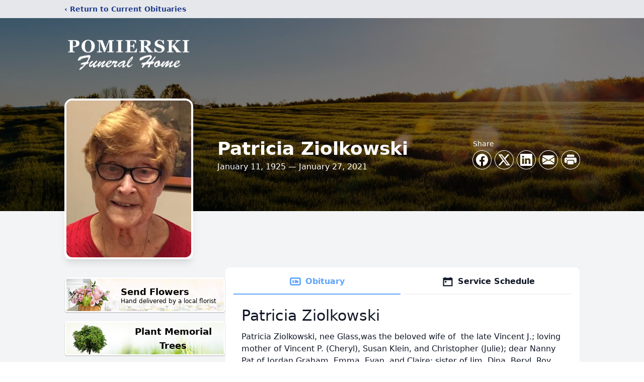

--- FILE ---
content_type: text/html; charset=utf-8
request_url: https://www.google.com/recaptcha/enterprise/anchor?ar=1&k=6LelKrMfAAAAANSVYPE3gixiTqOLOJCMOq1kGwwY&co=aHR0cHM6Ly93d3cucG9taWVyc2tpZnVuZXJhbGhvbWUuY29tOjQ0Mw..&hl=en&type=image&v=PoyoqOPhxBO7pBk68S4YbpHZ&theme=light&size=invisible&badge=bottomright&anchor-ms=20000&execute-ms=30000&cb=iibwhp4zlz72
body_size: 48765
content:
<!DOCTYPE HTML><html dir="ltr" lang="en"><head><meta http-equiv="Content-Type" content="text/html; charset=UTF-8">
<meta http-equiv="X-UA-Compatible" content="IE=edge">
<title>reCAPTCHA</title>
<style type="text/css">
/* cyrillic-ext */
@font-face {
  font-family: 'Roboto';
  font-style: normal;
  font-weight: 400;
  font-stretch: 100%;
  src: url(//fonts.gstatic.com/s/roboto/v48/KFO7CnqEu92Fr1ME7kSn66aGLdTylUAMa3GUBHMdazTgWw.woff2) format('woff2');
  unicode-range: U+0460-052F, U+1C80-1C8A, U+20B4, U+2DE0-2DFF, U+A640-A69F, U+FE2E-FE2F;
}
/* cyrillic */
@font-face {
  font-family: 'Roboto';
  font-style: normal;
  font-weight: 400;
  font-stretch: 100%;
  src: url(//fonts.gstatic.com/s/roboto/v48/KFO7CnqEu92Fr1ME7kSn66aGLdTylUAMa3iUBHMdazTgWw.woff2) format('woff2');
  unicode-range: U+0301, U+0400-045F, U+0490-0491, U+04B0-04B1, U+2116;
}
/* greek-ext */
@font-face {
  font-family: 'Roboto';
  font-style: normal;
  font-weight: 400;
  font-stretch: 100%;
  src: url(//fonts.gstatic.com/s/roboto/v48/KFO7CnqEu92Fr1ME7kSn66aGLdTylUAMa3CUBHMdazTgWw.woff2) format('woff2');
  unicode-range: U+1F00-1FFF;
}
/* greek */
@font-face {
  font-family: 'Roboto';
  font-style: normal;
  font-weight: 400;
  font-stretch: 100%;
  src: url(//fonts.gstatic.com/s/roboto/v48/KFO7CnqEu92Fr1ME7kSn66aGLdTylUAMa3-UBHMdazTgWw.woff2) format('woff2');
  unicode-range: U+0370-0377, U+037A-037F, U+0384-038A, U+038C, U+038E-03A1, U+03A3-03FF;
}
/* math */
@font-face {
  font-family: 'Roboto';
  font-style: normal;
  font-weight: 400;
  font-stretch: 100%;
  src: url(//fonts.gstatic.com/s/roboto/v48/KFO7CnqEu92Fr1ME7kSn66aGLdTylUAMawCUBHMdazTgWw.woff2) format('woff2');
  unicode-range: U+0302-0303, U+0305, U+0307-0308, U+0310, U+0312, U+0315, U+031A, U+0326-0327, U+032C, U+032F-0330, U+0332-0333, U+0338, U+033A, U+0346, U+034D, U+0391-03A1, U+03A3-03A9, U+03B1-03C9, U+03D1, U+03D5-03D6, U+03F0-03F1, U+03F4-03F5, U+2016-2017, U+2034-2038, U+203C, U+2040, U+2043, U+2047, U+2050, U+2057, U+205F, U+2070-2071, U+2074-208E, U+2090-209C, U+20D0-20DC, U+20E1, U+20E5-20EF, U+2100-2112, U+2114-2115, U+2117-2121, U+2123-214F, U+2190, U+2192, U+2194-21AE, U+21B0-21E5, U+21F1-21F2, U+21F4-2211, U+2213-2214, U+2216-22FF, U+2308-230B, U+2310, U+2319, U+231C-2321, U+2336-237A, U+237C, U+2395, U+239B-23B7, U+23D0, U+23DC-23E1, U+2474-2475, U+25AF, U+25B3, U+25B7, U+25BD, U+25C1, U+25CA, U+25CC, U+25FB, U+266D-266F, U+27C0-27FF, U+2900-2AFF, U+2B0E-2B11, U+2B30-2B4C, U+2BFE, U+3030, U+FF5B, U+FF5D, U+1D400-1D7FF, U+1EE00-1EEFF;
}
/* symbols */
@font-face {
  font-family: 'Roboto';
  font-style: normal;
  font-weight: 400;
  font-stretch: 100%;
  src: url(//fonts.gstatic.com/s/roboto/v48/KFO7CnqEu92Fr1ME7kSn66aGLdTylUAMaxKUBHMdazTgWw.woff2) format('woff2');
  unicode-range: U+0001-000C, U+000E-001F, U+007F-009F, U+20DD-20E0, U+20E2-20E4, U+2150-218F, U+2190, U+2192, U+2194-2199, U+21AF, U+21E6-21F0, U+21F3, U+2218-2219, U+2299, U+22C4-22C6, U+2300-243F, U+2440-244A, U+2460-24FF, U+25A0-27BF, U+2800-28FF, U+2921-2922, U+2981, U+29BF, U+29EB, U+2B00-2BFF, U+4DC0-4DFF, U+FFF9-FFFB, U+10140-1018E, U+10190-1019C, U+101A0, U+101D0-101FD, U+102E0-102FB, U+10E60-10E7E, U+1D2C0-1D2D3, U+1D2E0-1D37F, U+1F000-1F0FF, U+1F100-1F1AD, U+1F1E6-1F1FF, U+1F30D-1F30F, U+1F315, U+1F31C, U+1F31E, U+1F320-1F32C, U+1F336, U+1F378, U+1F37D, U+1F382, U+1F393-1F39F, U+1F3A7-1F3A8, U+1F3AC-1F3AF, U+1F3C2, U+1F3C4-1F3C6, U+1F3CA-1F3CE, U+1F3D4-1F3E0, U+1F3ED, U+1F3F1-1F3F3, U+1F3F5-1F3F7, U+1F408, U+1F415, U+1F41F, U+1F426, U+1F43F, U+1F441-1F442, U+1F444, U+1F446-1F449, U+1F44C-1F44E, U+1F453, U+1F46A, U+1F47D, U+1F4A3, U+1F4B0, U+1F4B3, U+1F4B9, U+1F4BB, U+1F4BF, U+1F4C8-1F4CB, U+1F4D6, U+1F4DA, U+1F4DF, U+1F4E3-1F4E6, U+1F4EA-1F4ED, U+1F4F7, U+1F4F9-1F4FB, U+1F4FD-1F4FE, U+1F503, U+1F507-1F50B, U+1F50D, U+1F512-1F513, U+1F53E-1F54A, U+1F54F-1F5FA, U+1F610, U+1F650-1F67F, U+1F687, U+1F68D, U+1F691, U+1F694, U+1F698, U+1F6AD, U+1F6B2, U+1F6B9-1F6BA, U+1F6BC, U+1F6C6-1F6CF, U+1F6D3-1F6D7, U+1F6E0-1F6EA, U+1F6F0-1F6F3, U+1F6F7-1F6FC, U+1F700-1F7FF, U+1F800-1F80B, U+1F810-1F847, U+1F850-1F859, U+1F860-1F887, U+1F890-1F8AD, U+1F8B0-1F8BB, U+1F8C0-1F8C1, U+1F900-1F90B, U+1F93B, U+1F946, U+1F984, U+1F996, U+1F9E9, U+1FA00-1FA6F, U+1FA70-1FA7C, U+1FA80-1FA89, U+1FA8F-1FAC6, U+1FACE-1FADC, U+1FADF-1FAE9, U+1FAF0-1FAF8, U+1FB00-1FBFF;
}
/* vietnamese */
@font-face {
  font-family: 'Roboto';
  font-style: normal;
  font-weight: 400;
  font-stretch: 100%;
  src: url(//fonts.gstatic.com/s/roboto/v48/KFO7CnqEu92Fr1ME7kSn66aGLdTylUAMa3OUBHMdazTgWw.woff2) format('woff2');
  unicode-range: U+0102-0103, U+0110-0111, U+0128-0129, U+0168-0169, U+01A0-01A1, U+01AF-01B0, U+0300-0301, U+0303-0304, U+0308-0309, U+0323, U+0329, U+1EA0-1EF9, U+20AB;
}
/* latin-ext */
@font-face {
  font-family: 'Roboto';
  font-style: normal;
  font-weight: 400;
  font-stretch: 100%;
  src: url(//fonts.gstatic.com/s/roboto/v48/KFO7CnqEu92Fr1ME7kSn66aGLdTylUAMa3KUBHMdazTgWw.woff2) format('woff2');
  unicode-range: U+0100-02BA, U+02BD-02C5, U+02C7-02CC, U+02CE-02D7, U+02DD-02FF, U+0304, U+0308, U+0329, U+1D00-1DBF, U+1E00-1E9F, U+1EF2-1EFF, U+2020, U+20A0-20AB, U+20AD-20C0, U+2113, U+2C60-2C7F, U+A720-A7FF;
}
/* latin */
@font-face {
  font-family: 'Roboto';
  font-style: normal;
  font-weight: 400;
  font-stretch: 100%;
  src: url(//fonts.gstatic.com/s/roboto/v48/KFO7CnqEu92Fr1ME7kSn66aGLdTylUAMa3yUBHMdazQ.woff2) format('woff2');
  unicode-range: U+0000-00FF, U+0131, U+0152-0153, U+02BB-02BC, U+02C6, U+02DA, U+02DC, U+0304, U+0308, U+0329, U+2000-206F, U+20AC, U+2122, U+2191, U+2193, U+2212, U+2215, U+FEFF, U+FFFD;
}
/* cyrillic-ext */
@font-face {
  font-family: 'Roboto';
  font-style: normal;
  font-weight: 500;
  font-stretch: 100%;
  src: url(//fonts.gstatic.com/s/roboto/v48/KFO7CnqEu92Fr1ME7kSn66aGLdTylUAMa3GUBHMdazTgWw.woff2) format('woff2');
  unicode-range: U+0460-052F, U+1C80-1C8A, U+20B4, U+2DE0-2DFF, U+A640-A69F, U+FE2E-FE2F;
}
/* cyrillic */
@font-face {
  font-family: 'Roboto';
  font-style: normal;
  font-weight: 500;
  font-stretch: 100%;
  src: url(//fonts.gstatic.com/s/roboto/v48/KFO7CnqEu92Fr1ME7kSn66aGLdTylUAMa3iUBHMdazTgWw.woff2) format('woff2');
  unicode-range: U+0301, U+0400-045F, U+0490-0491, U+04B0-04B1, U+2116;
}
/* greek-ext */
@font-face {
  font-family: 'Roboto';
  font-style: normal;
  font-weight: 500;
  font-stretch: 100%;
  src: url(//fonts.gstatic.com/s/roboto/v48/KFO7CnqEu92Fr1ME7kSn66aGLdTylUAMa3CUBHMdazTgWw.woff2) format('woff2');
  unicode-range: U+1F00-1FFF;
}
/* greek */
@font-face {
  font-family: 'Roboto';
  font-style: normal;
  font-weight: 500;
  font-stretch: 100%;
  src: url(//fonts.gstatic.com/s/roboto/v48/KFO7CnqEu92Fr1ME7kSn66aGLdTylUAMa3-UBHMdazTgWw.woff2) format('woff2');
  unicode-range: U+0370-0377, U+037A-037F, U+0384-038A, U+038C, U+038E-03A1, U+03A3-03FF;
}
/* math */
@font-face {
  font-family: 'Roboto';
  font-style: normal;
  font-weight: 500;
  font-stretch: 100%;
  src: url(//fonts.gstatic.com/s/roboto/v48/KFO7CnqEu92Fr1ME7kSn66aGLdTylUAMawCUBHMdazTgWw.woff2) format('woff2');
  unicode-range: U+0302-0303, U+0305, U+0307-0308, U+0310, U+0312, U+0315, U+031A, U+0326-0327, U+032C, U+032F-0330, U+0332-0333, U+0338, U+033A, U+0346, U+034D, U+0391-03A1, U+03A3-03A9, U+03B1-03C9, U+03D1, U+03D5-03D6, U+03F0-03F1, U+03F4-03F5, U+2016-2017, U+2034-2038, U+203C, U+2040, U+2043, U+2047, U+2050, U+2057, U+205F, U+2070-2071, U+2074-208E, U+2090-209C, U+20D0-20DC, U+20E1, U+20E5-20EF, U+2100-2112, U+2114-2115, U+2117-2121, U+2123-214F, U+2190, U+2192, U+2194-21AE, U+21B0-21E5, U+21F1-21F2, U+21F4-2211, U+2213-2214, U+2216-22FF, U+2308-230B, U+2310, U+2319, U+231C-2321, U+2336-237A, U+237C, U+2395, U+239B-23B7, U+23D0, U+23DC-23E1, U+2474-2475, U+25AF, U+25B3, U+25B7, U+25BD, U+25C1, U+25CA, U+25CC, U+25FB, U+266D-266F, U+27C0-27FF, U+2900-2AFF, U+2B0E-2B11, U+2B30-2B4C, U+2BFE, U+3030, U+FF5B, U+FF5D, U+1D400-1D7FF, U+1EE00-1EEFF;
}
/* symbols */
@font-face {
  font-family: 'Roboto';
  font-style: normal;
  font-weight: 500;
  font-stretch: 100%;
  src: url(//fonts.gstatic.com/s/roboto/v48/KFO7CnqEu92Fr1ME7kSn66aGLdTylUAMaxKUBHMdazTgWw.woff2) format('woff2');
  unicode-range: U+0001-000C, U+000E-001F, U+007F-009F, U+20DD-20E0, U+20E2-20E4, U+2150-218F, U+2190, U+2192, U+2194-2199, U+21AF, U+21E6-21F0, U+21F3, U+2218-2219, U+2299, U+22C4-22C6, U+2300-243F, U+2440-244A, U+2460-24FF, U+25A0-27BF, U+2800-28FF, U+2921-2922, U+2981, U+29BF, U+29EB, U+2B00-2BFF, U+4DC0-4DFF, U+FFF9-FFFB, U+10140-1018E, U+10190-1019C, U+101A0, U+101D0-101FD, U+102E0-102FB, U+10E60-10E7E, U+1D2C0-1D2D3, U+1D2E0-1D37F, U+1F000-1F0FF, U+1F100-1F1AD, U+1F1E6-1F1FF, U+1F30D-1F30F, U+1F315, U+1F31C, U+1F31E, U+1F320-1F32C, U+1F336, U+1F378, U+1F37D, U+1F382, U+1F393-1F39F, U+1F3A7-1F3A8, U+1F3AC-1F3AF, U+1F3C2, U+1F3C4-1F3C6, U+1F3CA-1F3CE, U+1F3D4-1F3E0, U+1F3ED, U+1F3F1-1F3F3, U+1F3F5-1F3F7, U+1F408, U+1F415, U+1F41F, U+1F426, U+1F43F, U+1F441-1F442, U+1F444, U+1F446-1F449, U+1F44C-1F44E, U+1F453, U+1F46A, U+1F47D, U+1F4A3, U+1F4B0, U+1F4B3, U+1F4B9, U+1F4BB, U+1F4BF, U+1F4C8-1F4CB, U+1F4D6, U+1F4DA, U+1F4DF, U+1F4E3-1F4E6, U+1F4EA-1F4ED, U+1F4F7, U+1F4F9-1F4FB, U+1F4FD-1F4FE, U+1F503, U+1F507-1F50B, U+1F50D, U+1F512-1F513, U+1F53E-1F54A, U+1F54F-1F5FA, U+1F610, U+1F650-1F67F, U+1F687, U+1F68D, U+1F691, U+1F694, U+1F698, U+1F6AD, U+1F6B2, U+1F6B9-1F6BA, U+1F6BC, U+1F6C6-1F6CF, U+1F6D3-1F6D7, U+1F6E0-1F6EA, U+1F6F0-1F6F3, U+1F6F7-1F6FC, U+1F700-1F7FF, U+1F800-1F80B, U+1F810-1F847, U+1F850-1F859, U+1F860-1F887, U+1F890-1F8AD, U+1F8B0-1F8BB, U+1F8C0-1F8C1, U+1F900-1F90B, U+1F93B, U+1F946, U+1F984, U+1F996, U+1F9E9, U+1FA00-1FA6F, U+1FA70-1FA7C, U+1FA80-1FA89, U+1FA8F-1FAC6, U+1FACE-1FADC, U+1FADF-1FAE9, U+1FAF0-1FAF8, U+1FB00-1FBFF;
}
/* vietnamese */
@font-face {
  font-family: 'Roboto';
  font-style: normal;
  font-weight: 500;
  font-stretch: 100%;
  src: url(//fonts.gstatic.com/s/roboto/v48/KFO7CnqEu92Fr1ME7kSn66aGLdTylUAMa3OUBHMdazTgWw.woff2) format('woff2');
  unicode-range: U+0102-0103, U+0110-0111, U+0128-0129, U+0168-0169, U+01A0-01A1, U+01AF-01B0, U+0300-0301, U+0303-0304, U+0308-0309, U+0323, U+0329, U+1EA0-1EF9, U+20AB;
}
/* latin-ext */
@font-face {
  font-family: 'Roboto';
  font-style: normal;
  font-weight: 500;
  font-stretch: 100%;
  src: url(//fonts.gstatic.com/s/roboto/v48/KFO7CnqEu92Fr1ME7kSn66aGLdTylUAMa3KUBHMdazTgWw.woff2) format('woff2');
  unicode-range: U+0100-02BA, U+02BD-02C5, U+02C7-02CC, U+02CE-02D7, U+02DD-02FF, U+0304, U+0308, U+0329, U+1D00-1DBF, U+1E00-1E9F, U+1EF2-1EFF, U+2020, U+20A0-20AB, U+20AD-20C0, U+2113, U+2C60-2C7F, U+A720-A7FF;
}
/* latin */
@font-face {
  font-family: 'Roboto';
  font-style: normal;
  font-weight: 500;
  font-stretch: 100%;
  src: url(//fonts.gstatic.com/s/roboto/v48/KFO7CnqEu92Fr1ME7kSn66aGLdTylUAMa3yUBHMdazQ.woff2) format('woff2');
  unicode-range: U+0000-00FF, U+0131, U+0152-0153, U+02BB-02BC, U+02C6, U+02DA, U+02DC, U+0304, U+0308, U+0329, U+2000-206F, U+20AC, U+2122, U+2191, U+2193, U+2212, U+2215, U+FEFF, U+FFFD;
}
/* cyrillic-ext */
@font-face {
  font-family: 'Roboto';
  font-style: normal;
  font-weight: 900;
  font-stretch: 100%;
  src: url(//fonts.gstatic.com/s/roboto/v48/KFO7CnqEu92Fr1ME7kSn66aGLdTylUAMa3GUBHMdazTgWw.woff2) format('woff2');
  unicode-range: U+0460-052F, U+1C80-1C8A, U+20B4, U+2DE0-2DFF, U+A640-A69F, U+FE2E-FE2F;
}
/* cyrillic */
@font-face {
  font-family: 'Roboto';
  font-style: normal;
  font-weight: 900;
  font-stretch: 100%;
  src: url(//fonts.gstatic.com/s/roboto/v48/KFO7CnqEu92Fr1ME7kSn66aGLdTylUAMa3iUBHMdazTgWw.woff2) format('woff2');
  unicode-range: U+0301, U+0400-045F, U+0490-0491, U+04B0-04B1, U+2116;
}
/* greek-ext */
@font-face {
  font-family: 'Roboto';
  font-style: normal;
  font-weight: 900;
  font-stretch: 100%;
  src: url(//fonts.gstatic.com/s/roboto/v48/KFO7CnqEu92Fr1ME7kSn66aGLdTylUAMa3CUBHMdazTgWw.woff2) format('woff2');
  unicode-range: U+1F00-1FFF;
}
/* greek */
@font-face {
  font-family: 'Roboto';
  font-style: normal;
  font-weight: 900;
  font-stretch: 100%;
  src: url(//fonts.gstatic.com/s/roboto/v48/KFO7CnqEu92Fr1ME7kSn66aGLdTylUAMa3-UBHMdazTgWw.woff2) format('woff2');
  unicode-range: U+0370-0377, U+037A-037F, U+0384-038A, U+038C, U+038E-03A1, U+03A3-03FF;
}
/* math */
@font-face {
  font-family: 'Roboto';
  font-style: normal;
  font-weight: 900;
  font-stretch: 100%;
  src: url(//fonts.gstatic.com/s/roboto/v48/KFO7CnqEu92Fr1ME7kSn66aGLdTylUAMawCUBHMdazTgWw.woff2) format('woff2');
  unicode-range: U+0302-0303, U+0305, U+0307-0308, U+0310, U+0312, U+0315, U+031A, U+0326-0327, U+032C, U+032F-0330, U+0332-0333, U+0338, U+033A, U+0346, U+034D, U+0391-03A1, U+03A3-03A9, U+03B1-03C9, U+03D1, U+03D5-03D6, U+03F0-03F1, U+03F4-03F5, U+2016-2017, U+2034-2038, U+203C, U+2040, U+2043, U+2047, U+2050, U+2057, U+205F, U+2070-2071, U+2074-208E, U+2090-209C, U+20D0-20DC, U+20E1, U+20E5-20EF, U+2100-2112, U+2114-2115, U+2117-2121, U+2123-214F, U+2190, U+2192, U+2194-21AE, U+21B0-21E5, U+21F1-21F2, U+21F4-2211, U+2213-2214, U+2216-22FF, U+2308-230B, U+2310, U+2319, U+231C-2321, U+2336-237A, U+237C, U+2395, U+239B-23B7, U+23D0, U+23DC-23E1, U+2474-2475, U+25AF, U+25B3, U+25B7, U+25BD, U+25C1, U+25CA, U+25CC, U+25FB, U+266D-266F, U+27C0-27FF, U+2900-2AFF, U+2B0E-2B11, U+2B30-2B4C, U+2BFE, U+3030, U+FF5B, U+FF5D, U+1D400-1D7FF, U+1EE00-1EEFF;
}
/* symbols */
@font-face {
  font-family: 'Roboto';
  font-style: normal;
  font-weight: 900;
  font-stretch: 100%;
  src: url(//fonts.gstatic.com/s/roboto/v48/KFO7CnqEu92Fr1ME7kSn66aGLdTylUAMaxKUBHMdazTgWw.woff2) format('woff2');
  unicode-range: U+0001-000C, U+000E-001F, U+007F-009F, U+20DD-20E0, U+20E2-20E4, U+2150-218F, U+2190, U+2192, U+2194-2199, U+21AF, U+21E6-21F0, U+21F3, U+2218-2219, U+2299, U+22C4-22C6, U+2300-243F, U+2440-244A, U+2460-24FF, U+25A0-27BF, U+2800-28FF, U+2921-2922, U+2981, U+29BF, U+29EB, U+2B00-2BFF, U+4DC0-4DFF, U+FFF9-FFFB, U+10140-1018E, U+10190-1019C, U+101A0, U+101D0-101FD, U+102E0-102FB, U+10E60-10E7E, U+1D2C0-1D2D3, U+1D2E0-1D37F, U+1F000-1F0FF, U+1F100-1F1AD, U+1F1E6-1F1FF, U+1F30D-1F30F, U+1F315, U+1F31C, U+1F31E, U+1F320-1F32C, U+1F336, U+1F378, U+1F37D, U+1F382, U+1F393-1F39F, U+1F3A7-1F3A8, U+1F3AC-1F3AF, U+1F3C2, U+1F3C4-1F3C6, U+1F3CA-1F3CE, U+1F3D4-1F3E0, U+1F3ED, U+1F3F1-1F3F3, U+1F3F5-1F3F7, U+1F408, U+1F415, U+1F41F, U+1F426, U+1F43F, U+1F441-1F442, U+1F444, U+1F446-1F449, U+1F44C-1F44E, U+1F453, U+1F46A, U+1F47D, U+1F4A3, U+1F4B0, U+1F4B3, U+1F4B9, U+1F4BB, U+1F4BF, U+1F4C8-1F4CB, U+1F4D6, U+1F4DA, U+1F4DF, U+1F4E3-1F4E6, U+1F4EA-1F4ED, U+1F4F7, U+1F4F9-1F4FB, U+1F4FD-1F4FE, U+1F503, U+1F507-1F50B, U+1F50D, U+1F512-1F513, U+1F53E-1F54A, U+1F54F-1F5FA, U+1F610, U+1F650-1F67F, U+1F687, U+1F68D, U+1F691, U+1F694, U+1F698, U+1F6AD, U+1F6B2, U+1F6B9-1F6BA, U+1F6BC, U+1F6C6-1F6CF, U+1F6D3-1F6D7, U+1F6E0-1F6EA, U+1F6F0-1F6F3, U+1F6F7-1F6FC, U+1F700-1F7FF, U+1F800-1F80B, U+1F810-1F847, U+1F850-1F859, U+1F860-1F887, U+1F890-1F8AD, U+1F8B0-1F8BB, U+1F8C0-1F8C1, U+1F900-1F90B, U+1F93B, U+1F946, U+1F984, U+1F996, U+1F9E9, U+1FA00-1FA6F, U+1FA70-1FA7C, U+1FA80-1FA89, U+1FA8F-1FAC6, U+1FACE-1FADC, U+1FADF-1FAE9, U+1FAF0-1FAF8, U+1FB00-1FBFF;
}
/* vietnamese */
@font-face {
  font-family: 'Roboto';
  font-style: normal;
  font-weight: 900;
  font-stretch: 100%;
  src: url(//fonts.gstatic.com/s/roboto/v48/KFO7CnqEu92Fr1ME7kSn66aGLdTylUAMa3OUBHMdazTgWw.woff2) format('woff2');
  unicode-range: U+0102-0103, U+0110-0111, U+0128-0129, U+0168-0169, U+01A0-01A1, U+01AF-01B0, U+0300-0301, U+0303-0304, U+0308-0309, U+0323, U+0329, U+1EA0-1EF9, U+20AB;
}
/* latin-ext */
@font-face {
  font-family: 'Roboto';
  font-style: normal;
  font-weight: 900;
  font-stretch: 100%;
  src: url(//fonts.gstatic.com/s/roboto/v48/KFO7CnqEu92Fr1ME7kSn66aGLdTylUAMa3KUBHMdazTgWw.woff2) format('woff2');
  unicode-range: U+0100-02BA, U+02BD-02C5, U+02C7-02CC, U+02CE-02D7, U+02DD-02FF, U+0304, U+0308, U+0329, U+1D00-1DBF, U+1E00-1E9F, U+1EF2-1EFF, U+2020, U+20A0-20AB, U+20AD-20C0, U+2113, U+2C60-2C7F, U+A720-A7FF;
}
/* latin */
@font-face {
  font-family: 'Roboto';
  font-style: normal;
  font-weight: 900;
  font-stretch: 100%;
  src: url(//fonts.gstatic.com/s/roboto/v48/KFO7CnqEu92Fr1ME7kSn66aGLdTylUAMa3yUBHMdazQ.woff2) format('woff2');
  unicode-range: U+0000-00FF, U+0131, U+0152-0153, U+02BB-02BC, U+02C6, U+02DA, U+02DC, U+0304, U+0308, U+0329, U+2000-206F, U+20AC, U+2122, U+2191, U+2193, U+2212, U+2215, U+FEFF, U+FFFD;
}

</style>
<link rel="stylesheet" type="text/css" href="https://www.gstatic.com/recaptcha/releases/PoyoqOPhxBO7pBk68S4YbpHZ/styles__ltr.css">
<script nonce="zfwfs8rQpyV6xV48N09vdg" type="text/javascript">window['__recaptcha_api'] = 'https://www.google.com/recaptcha/enterprise/';</script>
<script type="text/javascript" src="https://www.gstatic.com/recaptcha/releases/PoyoqOPhxBO7pBk68S4YbpHZ/recaptcha__en.js" nonce="zfwfs8rQpyV6xV48N09vdg">
      
    </script></head>
<body><div id="rc-anchor-alert" class="rc-anchor-alert"></div>
<input type="hidden" id="recaptcha-token" value="[base64]">
<script type="text/javascript" nonce="zfwfs8rQpyV6xV48N09vdg">
      recaptcha.anchor.Main.init("[\x22ainput\x22,[\x22bgdata\x22,\x22\x22,\[base64]/[base64]/[base64]/KE4oMTI0LHYsdi5HKSxMWihsLHYpKTpOKDEyNCx2LGwpLFYpLHYpLFQpKSxGKDE3MSx2KX0scjc9ZnVuY3Rpb24obCl7cmV0dXJuIGx9LEM9ZnVuY3Rpb24obCxWLHYpe04odixsLFYpLFZbYWtdPTI3OTZ9LG49ZnVuY3Rpb24obCxWKXtWLlg9KChWLlg/[base64]/[base64]/[base64]/[base64]/[base64]/[base64]/[base64]/[base64]/[base64]/[base64]/[base64]\\u003d\x22,\[base64]\\u003d\x22,\[base64]/[base64]/DvsKMwonCjUHDpz3Cp1TDgsOmXcKvfsOyesONwq3Dg8OHEVHCtk1Pwr06wpw9w6TCg8KXwoFNwqDCoX01bnQFwr0vw4LDji/Cpk9dwoHCoAtRK0LDnkRywrTCuQjDscO1T1lyA8O1w4rChcKjw7I2MMKaw6bCrTXCoSvDnHQnw7ZneUIqw6NBwrALw6M9CsK+UQXDk8ORah/DkGPCkxTDoMK0Qhwtw7fCosOOSDTDusKSXMKdwoAWbcOXw5gnWHFycxEMwrfCg8O1c8Ksw4LDjcOyd8Otw7JEJcOZEELCnUvDrmXCucKQwozCiDAwwpVJJsKcL8KqK8KiAMOJbg/Dn8OZwocAMh7DkQd8w73Cvzpjw7l4ZmdAw5ctw4VIw5fCpMKcbMKmRi4Hw5ARCMKqwrnCmMO/ZVfCjn0ew4Qtw5/DscOmNGzDgcOTWkbDoMKWwqzCsMOtw4/CmcKdXMO5OEfDn8KxD8KjwoAFRgHDmcOIwr8+dsKUwr3DhRY3fsO+dMKzwq/CssKbHBvCs8K6EcKOw7HDngXCngfDv8O0Ax4WwpXDtsOPaBMVw59lwowNDsOKwpFiLMKBwqDDhyvCiSgXAcKKw5rChz9Hw5zCsD9rw7Zxw7A8w6QZNlLDsyHCgUrDvsOje8O5NcKWw5/Cm8KLwoUqwofDkMK4CcOZw7Zfw4dcdzBMCTIBwrLCvMKqAwHDksKoc8KWIsKqPV3CgcOywpLDjWYaZCPDi8K/[base64]/FcKhw7TCuMOow5Qow70zw5t7w7cnwqPDqW8Zw6/DjsOTRXRRwp0zwph2w7UBw5I1M8KSwo7Drg92IMKjGMOJw4HCkMKdEgzCo2/Cn8OMGMKhUEbClsOKwrzDmsKHS1PDtEIaw6Vsw4bCoXNqwr4ZaSXDscKiLMOawp7CuSRyw7ktJTXCix7CjDszCsOWFTLDuRXDqE/DvMKPfcKWQRfDt8O8C3kwSMKiXXXCh8K1YsOPa8OFwoV/aBvClMKzXsKIJ8OXwpzDgcK6wobDmEbCsWc2IsOGYnvCpcKKwpcow5bCh8KSwoXCkghFw6QVwr/CpVzDi3gIXQQfMsO+w77CisO1G8KSOcOuSsOdfwFBXx00OMKywrxJbyjDtsK5wpfCgHgvw6XDsQoUDMO7GnDDn8KvwpLDjcOcSlx6CcKULmPClQ9ow7LCocKsdsOjw57DtVjDpwrDvjTDmUTCu8OswqHCpcKhw4EdwpnDik/DkcKZIBtow5AAwovDjMOpwqLCgMOswohmwoPCr8KcKFfCnkTCtVd0P8OpWMO8OX5hdybDjVg1w5c4wrfDq24hwowtw7NDHFfDnsKTwprDnsOdTMOlIcOXcFjCs1fCmVDCq8K+ImXCkcKyACoLwrnCmnHCicKJw43Dmz/Dlw1+wp9Se8KZZXFiw5k0MSjDn8KRwr5Nw4IpSi/Dt3phwpMvw4bDrWXDp8O1w6FSLRjDtjbCvsO/I8KYw71uw4YbIsKxw6DChVHDvCHDr8OYRsOPS3HDgxopJMOXIg8GwpjDpcOUfiTDnsKew7VBRAHDi8K9w5LDlMOSw7x+JFDCqS3CjsKDLB9lMcOlMcKRw6bCisKeNHstwqcHw6TCu8OhXsKcZ8KNwq0KVwPDnkIbQcOUw6dsw4/DicO8ZMK2wq7DhDJhdEDDusKvw5PCmx/[base64]/DicKBYWllM8KvwqzCssOkTGjDsGfCmcK8fULCmcKUeMOBw6jDj1PDncOQw67ClTFSw68pw4DCo8OQwpjCqm14XjrDuknDjcKQCMKyMDN7MiseUsK6w5Rww7/Cim5QwpdUwoB9C0piw5olGADChWHDmxxlwrRWw7vDusO7eMK+PQ8awqHCu8OiNipBwowjw51ffzjDkcObw74aWsOiwrbDjj59acOEwqrDmGZSwqJMVcOBRG3Cl3HCk8Ovw6Vcw67DssKfw7TDosKMWGnCk8K1wpAPa8Ofw53DpyExwpEHHSYOwqpdw4/DusO9QRUYw6Uzw73DpcKUM8K4w75Ew44sHcKdwoQKwrvDgEZ8JRZ0wrgIw5nDpMKiwrbCsm5+wop3w4bCuBXDocOGwq8NQsOXNh3CiG8CcGnCvcOee8KtwpJDUE7Cozg4bsOpw6HCpMKJw5XCq8KKwqPCtsKvchPCusKLbMK/wqrCuiVAFMKAw7XCncKhwoDCt0TCkMOzSChWOMKcLMKhAWR/I8OAOBHCpcKdIDIYw40PdGdCwqHCvsKVw4jDvMOvHClNwq1Ww6shwovCgB8RwpRdwqHCnsOIbMKRw77Csl3CscK1NzsyWsOTwozComopOhLDvFTCrhVqwo7Ch8K9aErCpUVqDMO3w73DoU/DhMOEwrhgwqNJDmcoYVB9w5rCncKvwpZEOEjCuAXDjMOIw5XDjjHDlMO4PwbDpcK5PsKPYcKwwqzCgSjCo8KQw53CmwDDmsOdw6XDhcOYw6phw54FT8ODQgrCgcK7wpTCnEfCh8OEw6DCoHkfPsK/w6HDkwjCsmHCicKwFn/DpwHCicKJQGjCuAATXcKUwqTCmhEtUAHCscKUw5Y9fHwswozDuSPDrHssBHEswpLCsR8aHUJfFlfCjk5gwp/[base64]/GTkSwroqwo40woXCkWIUbsO1w7DDh8K8wrrCk8KRw5LCtg1Cw7/CvcOPw5UlVsKjwopXw6nDgEPCnsKiwrTCokAxw5ESw7rCpRbCm8O/[base64]/DnMKLf8Kqw4vDi8KTwr/DicO1wr7Dr8OxwqbCgTXDr2zCqsKhwrlSUsOLwrIzHVPDlTAjNk3DmMODTsK2csOPw7DDqxZbdMKfFnHDi8KYB8OjwodFwqhQwoljEsKpwoIId8OPFBthwqtfw5nDjDjCgW8zNmXCu2vDsT9rw40Sw6PCq2kOw6/[base64]/w4kaw45ZZDbDv0XDu8OfwpPDoMKlw54+w5jCnX3CpC5Ywr/[base64]/[base64]/S1pZZn3CpsKQPkNQwqghw4YCwpzCnDbCusOTCkXCgzTCuWjClmxHaA7Dlwp0KDEFwrgiw7QmNDbDosOpw5PDgcOoFxdxw7Zaa8Kqw6FOw4VSfcO9w5PDmyRnw5hRwrLCoQopw40swrvDhR/DuX3CnMOrw5zCn8KTCsOXwqjDskg8w7MYwqVjwo9rRsOAw4ZgB1J+Lz/Dj0HClcOZw6HCijDDq8K9PHPDkMKRw5DCjsOJw7bCmsKZwp1iwokIwpkUQ2UMw7cNwrY2wp/DuinCll1Cfytuw4TDnRNwwqzDjsOYw5HDpyFtM8Klw6UDw6zCisOcTMO2EFXCvRTCpmzCnx81w6xow6HDlgAYPMOMXcKKKcKrwqBMZEVZDUDDs8OnUDknwo/CvwfCi0bCt8KNR8Kyw6F2wqR2woskw4fCkCLCgDRvax4BT3vCnx7DtR/DoWdpEsOWwrRfwr7DjVDCpcKvwqTCqcKWZFbCvsKtwr8hw67CocKCwrEXU8KzXsKywo7ChsOtw5BJw4YfKsKXwpzCm8O6LMKDw7IXT8K0w4h6VxXCsivDrcKUM8OueMOzw6/DjAYtAcOXc8O2w75ow6BRwrZtw4Ftc8OeQkfDgW9lwp1HF0FhV2XClsOBw4Ugd8Ofwr3DrcOWw5kDegpaMsK/[base64]/w6gxw5zDu0Z2JcKtw6U4w7EEwpfCrWkcJ33CucOcfzUZw7zCq8OMwqPCulLDr8KSGn4eem80wr8uwrLDvQrCjHVJw69nT1PDmsKiU8OqIMKBwoTDucOKwrDClA7DiVAJw5LDrMKswohnTcKeMG3CicO2Vl/[base64]/[base64]/Cj3nDm8KhwqXCkyY3woPDqFXClgPCkcKZP8Olb8KcwpXDo8OXc8Odw4HCjMKLMMKAwqlnwrAuJsKxbsKPHcOEw5IwRm/ChMO2w6jDjmRVNWzCpsOZXsOYwqNVO8KCw5jDgsKkwrDCpsKGwqnClwbCusK+Z8OEPsKveMOdwqJyNsOtwqdAw5pOw6Ebe0DDsMK8GsOWIh/[base64]/CiRNkwqRPw7PDpHsgNBBnScO5VAQ9w4/CjFjCqcKiw6ZTworCoMKaw47ChcODw54IwrzCh1V5w6zChcKCw47CsMOnw6fDsAsTwpgtw5PDksO7w4rDt3jCk8Obw5ZePwomM1/Dhn9pfDvDiz3DnCJ+WMKbwoDDl2rCtH9KCMKdw4UTP8KDBx3DrMKFwqRqLMOgJj7CqMO6wqnDoMOQwqfCuTfCrUo2RAkpw5LDk8OODMKXcWx2KsK0w7Zgw7TCiMO9wpbCtcKewr/[base64]/Dphtkw648R046UMK9wrs8N8KLZnxIwr3DmcKkwqwJwqI6w7YwHsOsw7XDhMOCO8OtTFtmwpvCqcOIw5fCp2fDhSXDmsKDE8OdN2sPw5PCh8KSw5QTGmZwwrPDp0jCrMOfb8KiwrpSSk/DsTDClj9+wq5DWhpmw69Qw73Dk8KqE0zCnQbCrcONRkLCjAfDgcKlwqlfwqHDr8OwN0zCtkw7Hh/DscOpwpXDisO4wqRfesOKZsKdwoFBHBATfsOvwrIhw5YVMXMhCTgoIMOww5suIAkiUSvCoMK5McK/wpDDqljCvcK5GQvCoxjCt3JaVcOkw6ESw5fCjMKbwodvw6tRw7M2S2c4clguNlvCnsOkb8KNejE6KcOcwog6ecOfwqxOSMKICQxYwqt7VsOiw5bCq8KrHSh5wpVjw67CgBvCocKhw4N/HC3CucKhw6fCsCFoA8K9wqbDikHDocOYw5kMw6J4Fm/Dt8KXw7zDqnjCmMKhc8O5SBJTwoLCrjk7XHpDw5ABw77DlMOcw5zDo8K5w67DgDHDhsKtw4ZBw5AGw5ptGsKxw6zCo1jCoxzCkRMdPsK9KsKPHXgkwp0Id8OGw5cuwpdfcMKlw4Iew75lW8O/w5FGJ8OpHcOSwrwSwrgENcKHwpA/[base64]/[base64]/CjsKDPEApw6pAKsOpw6zCk3A5TsOle8OzQcOewqrCi8O2w5HDo34oa8KsM8OhbEwCw6PCg8O5M8KqRMKUemc+w7LCsSILdgwtwpjChRzDu8KQwpDChkDCnsOCegvCmsKmT8KOwqvChgtTf8O5cMOXI8KGScK4wqfCuXnCgMKiRH82wpZlL8OkNV1ADMK/DcKmw7HDt8KBw6fCpsOOMcKaUy5Xw4PCtsKpw60/woHDoXDDkcOuwpPCkwrCjAzDrA8Iw6PClhBswofCrwjDgjJkwrbDiVTDg8OLTHrCgsO8w7dKdcKxMnM1GMKVwrRiw5XDnMKww4bCjEwScMO+w4/DvMKzwqxlwpYEdsKWdWDDj2LCi8KJwrvDgMKUwpRbwp3DqFLDozzCkMO/woN9G2NuTXfCsHTCmC/Cp8KJwoLDs8O/XcOFMcK3w4oCCcK9w5Ndw5tcw4NIwrREeMOYwpvCsWLCkcKDMDREA8Kqw5XDsiEDwrVWZ8K1G8ORUzrCtVBsABDDqDw5wpUCVcKuJcK1w4rDj3XCoxTDssKLXcOVwpDDpmfCpA7Ds2jChTsZL8KQwo/DmAkowpVAw4TCpWFYD1QbGEcvwq/DvwDDqcOyeDLChcOnaBh2wrwMwqFewqt4wq/DhlcPw5rDojDChMOHCn3CtmQ9wpbCiSoDAUHDphkddcOERHPCsl0lw7PDmsK3wrQ3S0LDjHdIJsKaRMKswoHDiFPDu1XDq8OHB8KwworCqMK4w55/P1zDrsKaV8Oiw7JxFsKew4wawqfDmMKIPsKUwoZUw70xPMOTdF3DtsOQwrZDw43Cl8Knw7TDl8KrPgDDncKFFQTCoxTCgxjCjsKvw5MUfMOlbHpfdFNnJUkWw5zCpClcw6LDrn3Dn8O/[base64]/[base64]/DjsOBwqpKNB/Cm8K0wok3GWrCkMKWWcOBcMOOwoA5w609dBjDh8OEfcOLZ8KyamjDql0sw4HCg8OUC0jCpGfCgjFOw7TClHAYJcOhHcOowrjClH0nwpLDknPDsEnCvm3Dm3/CkxTCnMK8wrkLYcKVXGXDlDbCp8OHfcOcUWDDk2HCoHfDnxXChcO9CSNrw7Jxw7/DpsKrw4DDt37CqsK/w4zCnsOeQCfCpwzDssOsIcKJYsOMWcKxUsKmw4TDjMO1w4JtR0HCgAXCoMOyT8KMwq3Cm8OSAAUOX8Oiw5ZBchkmwq9lHgjCncOlOsK0wpgUccO8w7wAw7/DqcK+w7DDosOowrjCu8KqSxzCpS8DwqfDrgLCqkXDnMOhH8KVw64tfcKswpEuUsOgw4txZGUPw5IWw7PCjsK/w7PDg8OVWE91UMO2wrvCs0/CvcOjbsKpwpvDlsO/w4vCjTjCpsOuwo0bHsOXBX1TPsO+DETDmFs0ccOgNsKtwpxOE8OfwrvCoTchPlkvw4oBwo7DncKTwr/CiMKjDyF3QsOXwq8OwqnCs3M/UcK4wpzCi8OdHgxbFcOAwplYwpvDjsK+CEPCk2jDm8Knw4law4LDncKheMKqIifDksO3E2XCu8Owwp3CnsKDwptqw5vCvMKEasKLbMKhbmfDk8KAKcK1wq4/JQRqw7nDjsO4FGI/F8O6w6AXwrjDv8OaK8Ocw6wFw55FTFVNw71tw70/[base64]/[base64]/Dg8KfEVTDthhVeiLDqinCtBDCjsKmYcKbdR7DnAxtTMKGwpnDq8K0w5ARZHBNwpQkeQjCm0JuwpBVw51iwqLCrlXDo8ORwo/Dt0DDpVNmwqzDhsK2WcOBDF7Dl8Kuw4ocwr3CjEAOAsKOPsK5wp02wq0gwpc+EsOgFDkLwrrDnsKKw6zCnGXCr8K7wp4Ow40mb00owqAJCGldWcKTwrHCh3fCusOFKsOPwq5Bw7HDkTBMwpjDssKuwrkbL8OWacO3w6NUw4/Dl8K1OsKjNVZZw6UBwq7CtMOmFcOhwp/CnMKAwovCggsDZ8Klw4gaMxVpwqTDrgzDtiPCisKIWFnCmDfCkMKhLxZeZhU3cMKaw6pwwrh6XzvDsXJPw7LCiT1+w7DCtizDtcO8eQZiw5oubWgUw6lCTcOWW8K3w6JEDMOvXgrCk1NcGATDisOGLcK/[base64]/[base64]/NsOITMKhcAlyUSdmwpxYJsKAUsOUT8OYwqrChMOiw4V3wrbDo0g8w4QUw7rCksKGf8KWEkQewrfCuhsyRn9GRi41w4cESMKyw4/[base64]/CuDEfw7poAcOMwokNwpEqSDt5wokTcx4PFjjClcOqw4Y/w6TCk1pBJ8KkfMKDwoVgKCXCrnwvw4EtJsOJwrF2GUDDqMOAwqA8CV4ywqzCkHQpCWAlw6J/FMKBecONDFBwasOZdgnDrHPCgTkKOixqTcOAw57Du1ROw4g9GFUEwqx7RG/[base64]/CtHwnNU3Ct8KoG3lzUlkmw6HDusOUOMOiw6Uqw6EJNl15QsKGZsOqw4LDkcKFP8Khw6oUwrLDm3bDvsOpw4bDvANIw7k1wr/[base64]/Ds8O/EsOOwrdXw6cEw7rCgcKtw48Tw6DDqcOEUcKAw7hWw7B5P8O9VhLCj2/CnHNrw4nCocK1ODbCk005aW/[base64]/CicOPw7oAw4zDg8KNeXpXGMOgw4N8w6rCkMOxG8KKw5zCsMKMwpN2QHIxwrzCtCvChsK6wqvCr8K9asOLwqjCsBJzw5DCqyQvwpjClSoCwq4AwqDDrn4qwqk+w4PCisOaZDHDtHDCriHCsgsnw73DlmvDvxrDrkHCj8KAw4/Cr3ZLd8OZwr/DtA8MwoLDmQPDoA3DksK3aMKjX3XDiMOjw6fDqkbDlys1woJlwr/DtcKTKsKNWcONT8Odwrl4w5N0wpw1woJ0w5/DtXPDssKkw67DhsKAw5nCm8Oew79TAHDDvSRqw4ovasOrwqJ4CsOjejgLwqA/[base64]/HHHDpsKowr7CmQE5V8OGZMKHAhZgIWjDg8K9w4/Cm8KUwpBSwpfCn8O2VyMOwo7CnEjCoMK4wpYIEcKAwonDkMKjBSrDr8KIbVbCmh0Fw7bDpQUqw4lUwpgCw6Enwo7Dp8OrA8K5w6FqMxgwUMKtw5pQwpFNSBF+QxfDkF3CgFdYw7vDmARJHVgFw7JawovDq8O4L8ONw7HCp8KlXcOYGsOlwowyw7/CpU98wq5XwrYtOsKUw4vDmsOHPVvChcOsw5dZGsOXwovCi8KDJ8OMwrdpSRrDlAMAw7jClH7Ds8OCO8OYGUV5w6/[base64]/[base64]/CnMKOIT3DgcOVwqx1AFLCoQsKwoLDnlXDiMOaJMO6d8OFdMO6BD7Dv0YvCsKJZcOCwrDDiHN3MsOmwptpGF7DpcOawo3Cg8OJFkhdwrLCqkvDmAY8w40Pw5JHwrnClBQ1w58Iwr9Cw6DCncKgwrtrLSBMIksMDVbCqUbCi8KHwrZ9w70WE8OewpJ/Xy1Yw5sCw6vDnMKow4R7HXzCvsK6JMOtVsKIwrzCrcO2HX3Diy11OsKVecOYwo/CpCQYLSIHPMOGV8O/CsK2woF2woHCu8KjCnvCtMKnwoZnwpIww6jCrG0YwrE9QAAuw7LCpFttAzwLw6PDv1IUf2/DtsKjagfDhcOvwogzw5RNI8OCfSIbe8OIGEAjw6Fnwp8Bw6HDjcOKwq0tKxZlwq58FsOxwpHChD9mfzJ1w4c9InXCsMKowqVFwo8BworDjcK3w7cswqREwpvDq8Klw7DCtVTCoMO/eDJwC1xow5R2wpFAZsOgw47DpFoEHTLDlsKMwrlBwoEYbcKzw4VMfXHDgAF8wqsWwr3CsQTDmSMuw6PDoXjCkybCr8Ojw6o6ByIBw7E/FsKjfcKlw6rCikPDoATCkzXCjMOfw5nDhcKNTsOuC8Kvw7dvwpI6KnhMOcOPEMObw4gyelJ7N1Y8RMKXHl9BfiDDssKMwoUtwrAFFBfDo8KYR8OaBMKvw6vDqsKNIXRow6jClyhYwo9JPMKFU8OwwobCpnPCk8Ond8Kqwo9lTQ/DtcOEw41Jw7Q3w4/CscOUS8KLTip0Q8Ktw4vCvcO+wqhBQsOXw6bCjsO3SkZfTsKxw68Twp8tdcOFw4opw6cPcsOlw6gCwot8LcOFwr4/[base64]/DmMKmwo/[base64]/JVJBNxQEwojDuMO1esKQwpLDpyVtFkzCpzZdwqFqw73DlmlIUEtrwpHChHgUfUpmCcOhOMKkw6Q3wpbChSTDplVbw6rDqjsyw5PCnQEcK8OUwrxSwpDDssOCw4bCoMKmLcOyw5XDuyYaw7tSw6s/GMKjM8ODwrs7V8KXwrQAwpQeGsOPw5cgRwDDk8OKwok3w5w/WcOmIcOYwofCosOWWk9mci/ClQ3CpzPCjsKuVsO4wqPCqsOcGC44HQ3CoidZVBpmAcKOw44bwrc4Q1sdPcKQw587WMKhwoJ5WMOsw78mw7fClgTCvxxJFsKiwoLCnsKPw4/DvcO7w5HDk8KFw5LCo8Kjw4tuw6JyE8OSTsKYw5IDw4zClQNaJUNKCcOyL2FGQcKybhDDiSk+Zm8fw57ChsK/w4DDrcKVeMONb8KxJXBfw7hFwp/Cnk4eZsKGF33DjnDDk8KSPTbCvsKnIMOOZwJJKcONLMOQPFrDoSxtw60ewowiZcOlw4rCnMKFwq/[base64]/Dgn99wrrCiyFSwr3CisKeNihcTHIGDisgwq/Dm8OLwrlAwr/Dt0nDnsKiPsKAclPDiMOfZcKRwoHCjSTCocOPVMKTTXnCvzXDpMOodTbCmSvDu8KIVcKwDF4uYEF5DV/CtcKgw6YGwqp6OS9lw4jCj8KNwpfDtsKww4bCvywQOsOVGT3DuQRpw7DChcOnYsOwwrrDuyzDhMKOwrZWW8K4w63DjcOqZHdJZ8OXw6fCknxbPmRbwo/DisOPw7c+Rx/CicOqw6nDhsK+woHClBElwqhgw7zDlk/DusOERyxSDnwzw51oR8Oqw4tUdknDrcKxwqvCjXUPQ8Oxe8KRwqN5w4NtK8OMHx/DjnYJT8Oyw4d8woAVRVtEwq0Pc3HCkS3DhcK+w6VDHsKJK13DucOOw7PCokHClcOrw4LCgMO5ecKiEEHCoMO8w6PCvAJaRVvCoDbDgDrDs8KkK0h3RcK1I8OZK1U5AjMIw5VFeAfCqGt2HnNoCcOrcC/CvcOBwpnDpgoXHcOQSxfCnhrDgcKTBmhcwr01NmDChkIYw53DqTvDgcKmWiPClMOjw4UBHsOsIMKiY3DDkGMOwobCmkfCjcKlw7/[base64]/CiMKMYUDDtMORV8O1w59jcRIydynCuMKeZz/DlUYYBx9DA3DCsmzDocKNOMOzKsKvUX7DsBzDiiTCvHtFw7s0T8OEHsKIwrnCkVQMf3fCpsOyBypbw4guwqQ9w6wPQDRwwp8nNArCuyjCr0gPwpnCo8KWwqVJw6TDn8OhZWs8QsKfdMKhwqptU8Oqw5l/DGMcw5bCgSAQQcOcH8KXKcONw5FTTsOzw5jCnTxRKDcVBcOwGsOKwqJTKw3Cqw84dcK+wo7DkF/CiApnwqLDhB3Cs8KZw6vDnBs9RScPFcOCwpE3OMKiwpfDmMK8wrHDkRsZw7Z9RFJrOMKTw5XCsC40fcK7wpvClV9gFWPCkSlLXsOSJ8KRZAfDr8Oha8K/wrIZwqzDnDHDhy54PyNhLn7DjcOWLUvCtMK8OcOJMlhFNMOBw5FRXMKYw4dfw6XCkj/CmMKdZFnCmEHDqgPDlcKAw6FZWcOWwr/DgcOSEsOOw7fCjcOewrN/[base64]/VsKpNmlzPRg3VMKbwoXCknvCn8O0NMKvw4zDnRLDqMOUwrMhw4Qaw5MXZ8KqNB3CtMKdw5vCqsKYw4U+w5Q1fjzCqWYoR8OIw7DCkk/DrcOfa8OSUcKNwodgw5jCghnDtFgFVcKGa8KYAW8pQcKBO8OAw4ECb8O5SV7CkcK2w6XDgcK9Mk/DoVYQb8KFdVfDj8O9w6gBw7R4FTIJX8KfK8Kzw77Dv8OPw6fCscO1w5DClCXDmsKcw7wYOBvCimnCncKfd8KMw4zCjGdKw4nDkikXwprCvlPDiCUaWsOFwq4cw69bw7/CpcO3w7LCnVB+Ow7Di8OhaGFueMKZw4scDCvCtsOkwrzCpjlwwrM5OUYbwqwhw7/CpcK+w68BwozDnMOQwrJswq0Rw6Jec3jDqRo/[base64]/w6rDt8OuZEJQwqLDpcKsw4VOw5rCjXjDnMOGw496w49ewo7DlMKIw4AScULChC4Fw74Aw7DCrcKHwp9QJSp5wqhkwq/DlC7CjcK/[base64]/Dk1HDncK6McK8XcKrw59aIcOEfcKBw6cywqrDliNWwpApNsOwwo/DmcOkZcO6JsOEOQnChsK0HcOLwpdgw4lJHE8HM8KewpDCoGjDmEnDvWjDvsOBwodzwpBwwqzDrVZwFnhzw4VJNhTDsR5ORgPDmg/ChjMWIjwEFQ3Ci8OTDsO6XMOIw6vCozjDoMK5EMObw6JJcMO4TEjCmsKKDX8lGcOFEHHDisOTcRzCg8KWw5/DisOBAcKNdsKrR0J6PBvDk8OvHj3Cm8KTw4/DgMOpGwrCrwVFJcOJZGDCncOcw4QVBcK3w4ZzC8K6OMK8w4DDusKjwp3Cq8Oxw5t2bcKHwqBgOCs/w4fCqcOYPjIeXyVSwqE4wpJ9ecKXWsK4wot2J8K+wo9qwqVgwojDpj9aw5FGwp4ee1MFwqfDtEpXFsOsw7xIw6Eow7pPS8Ovw5bDhsKnw6g8YMK1HEzDkzLDssORwp/DswvCp1LDqcOTw6rCviDDhSDDhA3DgMKuwq7CrsOpNMKlw6gnM8OAYcOgG8O7I8Kmw4AWwrgUw4zDk8KUwr9dF8Oqw4DDkyJyT8Kaw75owqNtw4Jow75AE8OQTMO0XsO4cRw5WDNXUBvDmjjDsMKWDsOTwo1RQCkmKsOWwrTDuGrDl1leW8Khw7/CgMOBw7LCq8KHNsOIw4jDqTrCusOtw7XCvEIAecOhwqx2w4AfwqBOwrgYw6p1wodCOFxjAcKjScKEwrFpZMK8w7nDtcKaw63DisKUE8KpF0fDjMK0ZgNiBMOpeh/DjcKpZcOVHVpfCMOUWngKwrnDhSMNfMKYw5Qcw5TCjcKJwpfCkcKxw7TCoR3Cp1DCl8KoFQ0XWiYfwp/[base64]/a8OqbsKMw5PDuVzCsMOew4Ehw7TCowvCm8KlHU7Ct8OgSsOKFlnDpjvDnws+w7tKwotQw47CjD3DlMK1eEPCtcOtLU7DoCvDiB0nw5LDmiQ+wpkpwrXCn0YwwpcsbcKTKMKnwqjDsAsvw5PCmcKcVcOYwoR1w5VlwqTDv3RQJRfDoH3DrsKIw6bClG/CsHU3ci8lEcKcwoptwp/DrsKBwrXDuQrCqgcTwrVHecK+wpvDuMKow4XCnSIRwpJVFcKNwqvChcOJaX0jwrw3LMOgVsOiw686Ry/DgE0bw4nDisObXyxSaEXCjMONAMOZwq/CiMKKMcOEwpoyF8O3Jy7Dj2XDocKwY8Opw4XDn8KwwpNrHhoNw6cMVjPDjMKrw4JlOXfDqRfCtcKGwoZkXD4ow4nCuVwvwo8nAijDgsOOw43CqGxKw4NOwp7CuxTDhQNjwqDDtDDDhcK7w40aVMKTwqjDhH/DkWbDh8K8wpw1UUQVw4w7wrVXV8K6GsOLwpDCqAfCk0/CksKHVg5occKzwojCksO4wqLDj8O/Pj44GQLCjw/Dg8K5ZVsTfsK1acOlwoHDjMOQHsOFwrQWYMKSwoBkFcOTwqfDgid5w43DnsKYS8Ojw50YwpFmw7nCk8OJDcK9w51Ow4/DmMKHD1zDqEVaw6LCucOnXAnDjTDChsKQZMOvLSzDosKGdcKbIgkWwogYN8KpeVc9woMdX2MGwpoKwqcVD8KxFMOaw71+QkPDrEnCvxg5wrvDi8K2wo5EZMKmw63DhjrDqQPCpHB4LsKLw7rDvQLCucOmeMO6LcKlwqliwrlPJWp+PE7DrMO2Ez/DocO1worCgsK3OUooesKmw7gaw5XCu0NZRgBDwqURw7wOIUNcXcOVw4JBR1TCnUDCtQQbwrDDk8Orw7o2w5bDh0hqw4PCusOzIMOzSngWU0sZw73DtAzDlHxpS0zDpsOmSMKww7csw4QEIsKRwqXDoQ/DihBww7ghbcOpQsKZw6rCtHhfwoxqYBHDv8Kqw7PDlVrDtsOqwqZWwrMVFV/CuX4han/DinPCtMKLW8OQNMKFwp/CpsO4w4VRPsKfwpoWRRfDg8KeGVDCqWBRPkvDg8Ofw4jDicKNwpdlw5rCksK2w6FSw4t8w7I5w7PCnyUPw4c0wpQpw5IeZcKvWMKyacKiw7g+BMKqwp1CUsOTw5UJwotVwrBFw7rCkMOsPsO/w6DCpxQRwqxaw7oBWCJpw6HDk8KYwrXDvj/CrcOXOsKEw6EYL8O5wpRqQEbCssO8w5vDuDzDg8OBFcK4wonCvGPCocOqwrIpwqnDuhdDahEjYsOGwok7woLCs8K+cMOmwpXCocK/w6fCj8O2KzoMFcK+KsKiVigFDEHCggt4wqsTS3rDrcK6U8OMcMKGw70oworCpnp1w5/CjMKySMOVLETDmMKkwr90XSvCjcKiaUdVwohRT8Ovw7kFw47CpR3CtyzCl0XDj8OpIMKIwqDDrSXDssKuwrHDiAohOcKDBcO9w4bDhhXCrcKkf8OHw7bCj8K8O1hfwpDCk0/DsxPDknVjQMOzVV5bAMKew4XCjsK3fx/CjjjDtjvCg8Kyw5tawogwU8OBw6zCtsOzw7k+wqQtR8KWIHhnw7QIWmLCnsOzUsOdwoTCsmgiQR/[base64]/[base64]/CkhzCkUDCv3DDtsOww4Jhw6bCgMOuIQnDhyfCjMKoIjLDi0/Dt8Krw78aFsKEPhU5w4DChXzDmQvDk8K1WMOjwovDjT8YY0/CmSrDpU7CjzcXYTHCn8K1wrwRw5DDgcOrfRfCjwpnN3bDqsKzwpnDjxPDj8KGGSfDiMKRGlRWw5sQw6XDv8KRX2fCrMOnBR4AWMKXOA7Dn0fDu8OpET7CpT8vA8K7wrLCn8O+VsOpw57CuCRmwrtKwqdETnjClMORcMKwwpNiYxRoGmh8OsKGWwMcc3zDpxMOQRRjwo/[base64]/w4DDp3bDt8OeccKkw48LDX9/axLDmBdDwqLDnMO4LhXDm8KnHyR5P8Oew5DCrsKAwq/[base64]/CqsOXw5zDscKeKMOJwp3CmcKYVgpDejVKOUwlwqwmUDtoB1p0DcK8KsOHRXrDksOSNj96w57Dph/ChsKFMMOvKsK6wo7CmWtyTQQOw7xOB8KKw5c5XsObw7XDtBPCtiYmw57DrEpnw6BADHdtw5jCu8OJbFbDqcOBSsK+S8OpLsOEw6fCsyDDpMKQBMO4M3nDgT/CpMOOw7/CrAQscsO+wrxZA2FTW0XCnFQfTMOmw7tQwr1YeBXClz/CjEoNw4pQw7/[base64]/CjTsKw4zCuBRewqrCmy7DnMOiM8OGPlRlG8O4OSI+woDClMO4w4hxYMKcYULCkz/DkBjDjsKBG1V3LMOywpDClQvCssKiwqnDt24QSDrCqMKkw53Cs8O/[base64]/[base64]/DisKhMVjCkUfDpMOJUcOpXcKZXMO5w5vCplAkwocowrzDuXjCj8OgCcK1woHDmMO3woMPwppfw4I6MC7Cp8KNNcKdT8OCXHnDsGjDpsKJw63DolIMw4lQw5vDvMK/wqdCwrDCncKOXcK7A8KQMcKZRkrDnl8kwoPDs31/RCrCu8K2W2FHNsOGL8Kqw4oxQHfDisOyK8OBazDDj1rCq8KYw5LCpjl8wrc5wpRBw5XDvR7CnMKeAgkJwq0cw77DlsKYwrfCh8OLwrNyw7DDscKDw5DDr8KzwrbDqBfChn9ILiUzwrbDm8Oew70GEXctQxTDrBUZN8Kfw7Q+w5bDvsKmw6jDgcOew6gTw68rEMO/woM+w7BcPsO6wqzDmVvCn8OMworDm8OBPMOWa8OZwrFvGMOlZMKWaV/[base64]/Cph3CjsO7w7fDp8OfwqxuwrI/E8K7wp7Ci8KZPcKxa8Oswr3CvcKgIVjCpy/DrnHCsMORw6F3L2x7LMOzwookN8KmwpLDncOrYjPDm8OsUMOPwqLCscK3QsOkFQ4BQQbCmcOqBcKHOkdbw73Dgzg/HMOuEy1uwrfDgsO0ZUbCmMK/[base64]/REMWwrtDC2vDncKUJ8KeWinCvEvCs1FBMMOXwoI1aggHZ1/DvMO7Q3vCusO+woNyO8KLwp3Dt8OZbcOLesKRwo3DpsKYwpDDnEldw7rCkMKTS8K8QcKgTsKsLD3ClGfDrsOqPcOTEh4twpNjwr7Cg0/DpnM9LcKaMD3CoHwBwoQyLWDDiQnCr3PCoVnDrsKGw5bDo8O2wpLCin7Dkm/DoMOQwq8eHsKcw4YRw4/[base64]/[base64]/[base64]/wogpWBkjw7hywrDDqsOUw5IDwok7woLCrE04wqpCwo9Gw7EQw4lfw6jDncKUCzfCiX5ywoAreRg7worCgsOPJMKLI3jDlcORecKAwqbDv8OPIcK9w5nCg8Orwq5fw5wOJ8Kvw4Y0wrUCHEVpfnBrNcKiY1/[base64]/DssOYBMOVAMOdSsK8dMO/fy3CulvCgCvDiA7ClMO3Hk/DkwvDm8Kzw6wrwpHDmQZjwq/DtcKHPcKLewBWU1ILw7tlQ8KIwrjDgmdtEsKHwoMlw40DHW7CqXhDeUAKGXHCgCdIQhTDnCDDu3hDw4/DtUt4w4/Cl8K2e2IPwp/CgsKuw5Nhw4x8w6ZUc8O5wq7ChAfDglXCiGxHw4zDv37Dj8OnwrInwqQXasK8wrDDlsOvwoRrw50Lw6bCg0jCoicRTS/[base64]/ChsORfGPDoi/CusKQNsOQbWRuwo7Dt8OLwo7ClFYvR8OWCMOdwpfCuH/CvTfDiUHChHjCv3J4A8K7GwZzByltwqR8W8KPwrQZZsO8dVFoKWfDohfDl8K6IzfDrxMfZsOoG0XDssKeMzPDtcKKbcOvOVsQw4vCu8KhcBvDqsKpaU/Drxgzw4JDwrR1wokFwoUIwrwlYVDDonLDvcOtWQ0LGDTDosK0wqsQF0HCv8ODUwHDsxXChMKPC8KTZ8KwCsOpw7lLwrnDk0TCjTTDnAU9wrDCicOhUDpAw7ZcXcOxa8Oiw7xrH8OONWsQXylhwpI0MyvCty/DusOCMEzCtcOzwpLCm8K0Ez9VwpXCgsOswojDq1rCrAMoTgxuPMKAW8OkCcODVsKrwpY9wobCn8O/CsKUYg7DqTMrwogbasKCwpzDtsKbwqU+wr14Q3vCt1bDn3jDhTDDggkUwps\\u003d\x22],null,[\x22conf\x22,null,\x226LelKrMfAAAAANSVYPE3gixiTqOLOJCMOq1kGwwY\x22,0,null,null,null,1,[21,125,63,73,95,87,41,43,42,83,102,105,109,121],[1017145,188],0,null,null,null,null,0,null,0,null,700,1,null,0,\x22CvYBEg8I8ajhFRgAOgZUOU5CNWISDwjmjuIVGAA6BlFCb29IYxIPCPeI5jcYADoGb2lsZURkEg8I8M3jFRgBOgZmSVZJaGISDwjiyqA3GAE6BmdMTkNIYxIPCN6/tzcYADoGZWF6dTZkEg8I2NKBMhgAOgZBcTc3dmYSDgi45ZQyGAE6BVFCT0QwEg8I0tuVNxgAOgZmZmFXQWUSDwiV2JQyGAA6BlBxNjBuZBIPCMXziDcYADoGYVhvaWFjEg8IjcqGMhgBOgZPd040dGYSDgiK/Yg3GAA6BU1mSUk0GhkIAxIVHRTwl+M3Dv++pQYZxJ0JGZzijAIZ\x22,0,1,null,null,1,null,0,0,null,null,null,0],\x22https://www.pomierskifuneralhome.com:443\x22,null,[3,1,1],null,null,null,1,3600,[\x22https://www.google.com/intl/en/policies/privacy/\x22,\x22https://www.google.com/intl/en/policies/terms/\x22],\x22L2jaZyfVaVLva4O9iLm+2I3wnngmFeDX7GUjBlMqC78\\u003d\x22,1,0,null,1,1768416851605,0,0,[178],null,[116,199,133,23],\x22RC-mwRRCFgLEM2IcA\x22,null,null,null,null,null,\x220dAFcWeA7PplyswkqzaHg631sCsDEXP_GR0JArz0IHWUlqZUvQ5nAovWwITBOqW9hfefY6ygtGiAWuiLgap3seCKIVLtesQRAQTg\x22,1768499651559]");
    </script></body></html>

--- FILE ---
content_type: application/javascript; charset=utf-8
request_url: https://websites.tukios.com/build/assets/Input-Dd4jkIT0.js
body_size: 2735
content:
import{r as h,j as s,c as g,w as y,v as k,l as i,af as U,a8 as V}from"./index-BrUE25SZ.js";import{c as G}from"./Notice-yUeUu9pw.js";import"./_sentry-release-injection-file-DPkNGBiw.js";try{let e=typeof window<"u"?window:typeof global<"u"?global:typeof globalThis<"u"?globalThis:typeof self<"u"?self:{},r=new e.Error().stack;r&&(e._sentryDebugIds=e._sentryDebugIds||{},e._sentryDebugIds[r]="c6fa2e5e-0ed5-46cc-9ce4-bf232e5d16e1",e._sentryDebugIdIdentifier="sentry-dbid-c6fa2e5e-0ed5-46cc-9ce4-bf232e5d16e1")}catch{}{let e=typeof window<"u"?window:typeof global<"u"?global:typeof globalThis<"u"?globalThis:typeof self<"u"?self:{};e._sentryModuleMetadata=e._sentryModuleMetadata||{},e._sentryModuleMetadata[new e.Error().stack]=Object.assign({},e._sentryModuleMetadata[new e.Error().stack],{"_sentryBundlerPluginAppKey:tukios-websites-react":!0})}function H({title:e,titleId:r,...l},d){return h.createElement("svg",Object.assign({xmlns:"http://www.w3.org/2000/svg",fill:"none",viewBox:"0 0 24 24",strokeWidth:1.5,stroke:"currentColor","aria-hidden":"true","data-slot":"icon",ref:d,"aria-labelledby":r},l),e?h.createElement("title",{id:r},e):null,h.createElement("path",{strokeLinecap:"round",strokeLinejoin:"round",d:"m11.25 11.25.041-.02a.75.75 0 0 1 1.063.852l-.708 2.836a.75.75 0 0 0 1.063.853l.041-.021M21 12a9 9 0 1 1-18 0 9 9 0 0 1 18 0Zm-9-3.75h.008v.008H12V8.25Z"}))}const K=h.forwardRef(H);function W({className:e,title:r,subtitle:l,position:d="right",padding:o="px-3 py-1"}){var t="";switch(d){case"right":t="ml-8";break;case"bottom":t="w-48 -ml-40 mt-6";break}return s.jsxs("div",{className:g("tooltip rounded shadow-lg border border-gray-100 bg-white",o,e,t),children:[s.jsx("div",{className:"font-bold text-gray-700",children:r}),l&&s.jsx("div",{className:"text-xs text-gray-500",children:l})]})}function J({name:e=null,submitErrors:r=null,nameOnly:l=!0,className:d=""}){const[o,t]=h.useState([]);h.useEffect(()=>{if(y(e)||y(r)){k(o)&&t([]);return}if(!l){if(i.isString(r)){t([r]);return}if(Array.isArray(r)){const x=[];r.forEach(p=>{typeof p=="string"&&x.push(p),Array.isArray(p)&&p.map(b=>x.push(b))}),t(x);return}}if(i.isArray(r)){t(r);return}let a=null;if(i.has(r,e)){if(k(r[e])){if(a=r[e],i.isString(a)){t([a]);return}if(i.isArray(a)){t(a);return}}t([]);return}if(y(r==null?void 0:r.errors)||!i.has(r.errors,e)||y(r.errors[e])){t([]);return}if(a=r.errors[e],i.isString(a)){t([a]);return}if(i.isArray(a)){t(a);return}t([])},[r]);const c="mt-2 text-sm text-red-600";return s.jsx(s.Fragment,{children:k(o)&&s.jsx("div",{className:g("mt-2 text-sm text-red-600",d),children:o.count>1?s.jsx("p",{className:c,children:o[0]}):s.jsx("ul",{children:o.map((a,x)=>s.jsx("li",{children:s.jsx("span",{className:c,children:a})},x))})})})}function te({label:e,name:r,required:l,placeholder:d,defaultValue:o,type:t="text",disabled:c=!1,autocomplete:a,readOnly:x=!1,pattern:p=null,onReset:b,min:T,max:D,rules:N,submitErrors:E=null,maxLength:m=null,tooltip:C=null,onChange:j=null,onBlur:S=null,hideMaxLength:Z=null}){var _;const{register:$,getValues:A,formState:{errors:z},watch:I}=G(),u=((v,n)=>v.split(".").reduce((f,w)=>f&&f[w],n))(r,z),O="block w-full "+(c?"bg-gray-100 text-gray-400":"bg-gray-50")+" border-0 border-transparent border-b sm:text-md",P="focus:border-blue-600 focus:ring-0",R="pr-10 border-red border-red-500 text-red-900 placeholder-red-300 focus:outline-none focus:ring-0 focus:border-red-500",q=g("mt-1 border-b"+" "+(u?"border-red-500 focus-within:border-red-500":"border-gray-300 focus-within:border-blue-600"),t==="hidden"?"hidden":""),B=O+" "+(u?R:P),F=U;t==="range"&&I(r);let M={};if(N){const v=N.split("|"),n=[];v.forEach(f=>{switch(f.trim()){case"uuid":n.push({regex:/^[0-9a-fA-F]{8}(-[0-9a-fA-F]{4}){3}-[0-9a-fA-F]{12}$/,message:"Invalid UUID format. Ex. xxxxxxxx-xxxx-xxxx-xxxx-xxxxxxxxxxxx"});break;case"number":n.push({regex:/^[0-9]+$/,message:"Invalid number format."});break;case"money":n.push({regex:/^[0-9]+(\.[0-9]{1,2})?$/,message:"Please enter a valid amount (e.g., 10 or 10.99)."});break;case"phone":n.push({regex:/^(\+\d{1,2}\s)?\(?\d{3}\)?[\s.-]?\d{3}[\s.-]?\d{4}$/,message:"Invalid phone number format. Ex. (555) 555-5555"});break;case"email":n.push({regex:/^[a-zA-Z0-9._%+-]+@[a-zA-Z0-9.-]+\.[a-zA-Z]{2,}$/,message:"Invalid email format. Ex. your-email@your-domain.com"});break;case"password":n.push({regex:/^(?=.*[a-z])(?=.*[A-Z])(?=.*\d).{8,}$/,message:"Password must be a minimum of 8 characters, and include at least one uppercase letter, one lowercase letter and one number"});break}}),n.length>0&&(M.validate=f=>{if(!l&&!f)return!0;for(const w of n)if(!w.regex.test(f))return w.message;return!0})}return m&&I(r),s.jsxs(s.Fragment,{children:[e&&s.jsxs("div",{className:"flex relative items-center",children:[s.jsx("label",{htmlFor:r,className:g("block mr-2 text-sm font-medium",c?"text-gray-500":"text-gray-700"),children:e}),C&&s.jsx(s.Fragment,{children:s.jsxs("div",{className:"has-tooltip ",children:[s.jsx(K,{className:"w-5 h-5 mr-2 text-blue-400"}),s.jsx(W,{title:C})]})}),t=="range"&&s.jsx("p",{className:"text-sm text-gray-500",children:A()[r]}),b&&s.jsx("label",{className:"block text-sm font-medium text-blue-500 cursor-pointer",onClick:b,children:"Reset"})]}),s.jsx("div",{className:g(q),children:s.jsx("input",{...$(r,{required:l,...M}),type:t,placeholder:d,defaultValue:o,className:g(B,c?"text-gray-500":""),disabled:c,autoComplete:a,readOnly:x,pattern:p,min:T,max:D,maxLength:m,...j?j={onChange:j}:{},onBlur:S})}),!Z&&m?s.jsxs("div",{className:"flex justify-between text-xs text-gray-400",children:[s.jsxs("div",{children:["Max characters: ",m]}),s.jsxs("div",{children:[((_=A(r))==null?void 0:_.length)||0," / ",m]})]}):"",u&&s.jsx("p",{className:"mt-2 text-sm text-red-600",children:(u==null?void 0:u.type)==="required"?s.jsx(s.Fragment,{children:y(e)||typeof F=="string"&&F.slice(0,2)!=="en"?s.jsx("span",{children:V.trans("forms.required")}):s.jsxs("span",{children:[e," is required"]})}):s.jsx(s.Fragment,{children:u.message})}),s.jsx(J,{name:r,submitErrors:E})]})}for(const e of Object.keys(globalThis.moduleName||{}))globalThis[e]=globalThis.moduleName[e];export{K as F,te as I,J as L,W as T};
//# sourceMappingURL=Input-Dd4jkIT0.js.map
